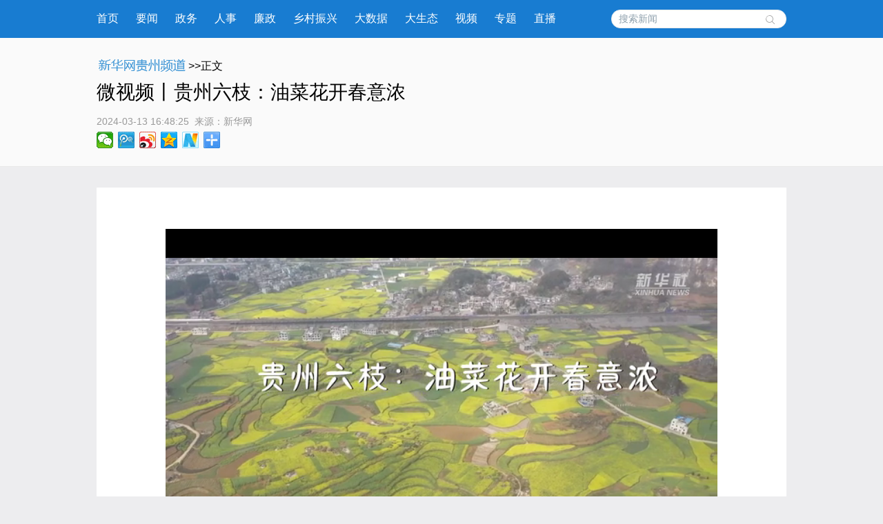

--- FILE ---
content_type: text/html; charset=utf-8
request_url: http://gz.news.cn/20240313/87c542d9449a480c8888743e7aa7d78e/c.html
body_size: 4619
content:
<!DOCTYPE html><html><head><meta name="source" content="新华网"> <meta name="publishdate" content="2024-03-13"> <meta name="contentid" content="2024031387c542d9449a480c8888743e7aa7d78e"> <meta name="subject" content=""> <meta name="catalogs" content="01007018001"> <meta name="author" content=""> <meta name="publishedtype" content="1"> <meta name="filetype" content="0"> <meta name="pagetype" content="1"> <meta name="templateId" content="eb9f3ea09b374b5b8d3b4ef98528d70f"> <meta http-equiv="Content-Type" content="text/html; charset=utf-8"> <link rel="shortcut icon" href="http://www.news.cn/favicon.ico"> <meta name="viewport" content="width=device-width, initial-scale=1.0, user-scalable=0, minimum-scale=1.0, maximum-scale=1.0"> <meta http-equiv="X-UA-Compatible" content="IE=EmulateIE11"> <meta name="renderer" content="webkit"> <meta name="apple-mobile-web-app-capable" content="yes"> <meta name="apple-mobile-web-app-status-bar-style" content="black"> <meta content="telephone=no" name="format-detection"> <div data="datasource:2024031387c542d9449a480c8888743e7aa7d78e" datatype="content"><meta name="keywords" content="油菜花,乡村振兴"></div> <div data="datasource:2024031387c542d9449a480c8888743e7aa7d78e" datatype="content"><meta name="description" content="微视频丨贵州六枝：油菜花开春意浓-　　近日，贵州省六盘水市六枝特区木岗镇的16000余亩油菜花竞相绽放。"></div> <title data="datasource:2024031387c542d9449a480c8888743e7aa7d78e" datatype="content">
			微视频丨贵州六枝：油菜花开春意浓-新华网
		</title> <link media="screen" href="http://gz.news.cn/wzxl_2021/css/detail.css" type="text/css" rel="stylesheet"> <link media="screen" href="http://gz.news.cn/wzxl_2021/css/detail_sytle.css" type="text/css" rel="stylesheet"> <link rel="stylesheet" type="text/css" href="http://gz.news.cn/wzxl_2021/css/wailian.css"> <link rel="stylesheet" type="text/css" href="http://gz.news.cn/wzxl_2021/css/nav.css"> <link rel="stylesheet" type="text/css" href="http://gz.news.cn/wzxl_2021/css/nav_mobile.css" media="screen and (min-width:0px) and (max-width: 767px)"> <script type="text/javascript" src="http://gz.news.cn/wzxl_2021/js/jquery.js"></script> <script type="text/javascript" src="http://gz.news.cn/wzxl_2021/js/share.js"></script> <style>
		.pageVideo {
			width: 800px;
			height: 533px !important;
			margin: 0 auto;
			border: 0;
		}

		@media screen and (max-width: 999px) {
			.pageVideo {
				width: 100%;
				height: 390px !important;
				margin: 0 auto;
				border: 0;
			}
		}

		@media screen and (max-width: 767px) {
			.pageVideo {
				width: 100%;
				height: 230px !important;
				margin: 0 auto;
				border: 0;
			}
		}
	</style></head> <body id="example" class="list" style="background-color:#ededef;"><div class="share-title" style="display:none;" data="datasource:2024031387c542d9449a480c8888743e7aa7d78e" datatype="content">
			微视频丨贵州六枝：油菜花开春意浓-新华网
		</div> <div class="share-substr" style="display:none;">新华网，让新闻离你更近！</div> <img src="http://gz.news.cn/wzxl_2021/image/wlogo.png" width="300" height="300" class="share-img" style="display:none;"> <script src="https://res.wx.qq.com/open/js/jweixin-1.0.0.js"></script> <script src="http://gz.news.cn/global/public/wxShare.js"></script> <div class="nav domPC"><div class="widthMain"><span style="padding-top:8px; display:block; float:right; "></span> <a target="_blank" href="http://gz.news.cn/">首页</a> <a target="_blank" href="http://gz.news.cn/xwzx/gzyw.htm">要闻</a> <a target="_blank" href="http://gz.news.cn/xwzx/gzzw/index.htm">政务</a> <a target="_blank" href="http://gz.news.cn/xwzx/gzzw/rsrm.htm">人事</a> <a target="_blank" href="http://gz.news.cn/xwzx/lzpd.htm">廉政</a> <a target="_blank" href="http://gz.news.cn/xwzx/xczx.htm">乡村振兴</a> <a target="_blank" href="http://gz.news.cn/xwzx/dsj.htm">大数据</a> <a target="_blank" href="http://gz.news.cn/xwzx/gzst.htm">大生态</a> <a target="_blank" href="http://gz.news.cn/xwzx/sp.htm">视频</a> <a target="_blank" href="http://gz.news.cn/ztpd/index.htm">专题</a> <a target="_blank" href="http://gz.news.cn/zbpd/index.htm">直播</a> <div class="search"><script type="text/javascript">
					String.prototype.trim = function () {
						var reExtraSpace = /^\s*(.*?)\s+$/;
						return this.replace(reExtraSpace, "$1");
					}
					function trimInput() {
						var arg = document.getElementById("inputwd").value;
						if (arg.trim() == "") {
							//alert("请输入关键字");
							document.getElementById("inputwd").focus();
							return false;
						} else {
							return true;
						}
					}
				</script> <form target="_blank" id="f1" name="f1" action="http://info.search.news.cn/result.jspa" onSubmit="document.charset='utf-8';" class="clearfix"><input type="text" onmouseoff="this.className='input_off'" autocomplete="off" maxlength="255" value id="inputwd" name="n1" placeholder="搜索新闻" data-inputcolor="#9c9c9c" class="ss"> <input id="searchSubmit" type="submit" name="btn" value class="submitBtn"></form></div></div></div> <div id="mobileHeader" class="domMobile"><a href="http://gz.news.cn/" class="logo"></a> <span class="name">贵州频道</span><span class="name right"><a href="http://gz.news.cn">返回首页</a></span> <div class="clearfix"><style>
				#mobileHeader .mobileNavList {
					background: #ededed;
				}

				#mobileHeader .nav_mobile a {
					float: none;
					width: 100%;
					padding: 0;
				}

				#mobileHeader .nav_mobile ul {
					margin-top: 10px;
				}

				#mobileHeader .nav_mobile li {
					float: left;
					width: 25%;
					height: 36px;
					padding: 0 10px;
					margin-bottom: 15px;
					overflow: hidden;
					background: rgba(237, 237, 237, 1);
					box-sizing: border-box;
					-moz-box-sizing: border-box;
					-webkit-box-sizing: border-box;
				}

				#mobileHeader .nav_mobile li a {
					display: block;
					line-height: 34px;
					text-align: center;
					color: #555;
					font-size: 16px;
					background: #fff;
					border: 1px solid #d8d8d8;
					-moz-border-radius: 5px;
					-webkit-border-radius: 5px;
					border-radius: 5px;
				}
			</style></div></div> <div class="briefly"><div class="zerogrid clearfix"><div class="bread"><a target="_blank" href="http://gz.news.cn/" class="pngfix"><img src="http://gz.news.cn/wzxl_2021/image/bread-img.png"></a>&gt;&gt;正文</div> <h1 data="datasource:2024031387c542d9449a480c8888743e7aa7d78e" datatype="content">微视频丨贵州六枝：油菜花开春意浓</h1> <div class="source"><span class="time" data="datasource:2024031387c542d9449a480c8888743e7aa7d78e" datatype="content">2024-03-13 16:48:25</span><i>  来源：</i><span class="sourceText">新华网</span> <div class="bdsharebuttonbox"><a href="#" data-cmd="weixin" title="分享到微信" class="bds_weixin" style=" float:left;"></a> <a href="#" data-cmd="tqq" title="分享到腾讯微博" class="bds_tqq" style=" float:left;"></a> <a href="#" data-cmd="tsina" title="分享到新浪微博" class="bds_tsina" style=" float:left;"></a> <a href="#" data-cmd="qzone" title="分享到QQ空间" class="bds_qzone" style=" float:left;"></a> <a href="#" data-cmd="xinhua" title="分享到新华微博" class="bds_xinhua" style=" float:left;"></a> <a href="#" data-cmd="more" class="bds_more domPC" style="margin-right:0px; float:left;"></a></div></div></div></div> <div class="main container"><div class="main container"><div class="span2 columns big-pic"><div class="content"><div id="detailContent" class="content" data="datasource:2024031387c542d9449a480c8888743e7aa7d78e" datatype="content"><p style="text-align: center;"><iframe width="640" height="360" style="background-color: black;" allowtransparency="1" class="pageVideo" src="https://player.v.news.cn/api/v1/getPlayPage?uuid=1_1a20e72966714fc295a9d816818dc691&src=https://vodpub6.v.news.cn/yhfb-original/20240313/XxjpsgC007167_20240313_CBVFN0A001_trans.mp4&playType=0" filesize="10405577" filelength="48720" uuid="1_1a20e72966714fc295a9d816818dc691" video_src="https://vodpub6.v.news.cn/yhfb-original/20240313/XxjpsgC007167_20240313_CBVFN0A001_trans.mp4" poster="https://vodpub6.v.news.cn/yhfb-original/20240313/234896f415d746b480be61cd8996022d.jpg" frameborder="0" allowfullscreen="allowfullscreen" allowscriptaccess="always" video_width="640" video_height="360" scrolling="no" marginwidth="0" marginheight="0"></iframe></p><p>&emsp;&emsp;近日，贵州省六盘水市六枝特区木岗镇的16000余亩油菜花竞相绽放。灿烂的油菜花同丘陵、田地、道路构成了一幅美丽的春日画卷。</p><p>&emsp;&emsp;近年来，六盘水市六枝特区木岗镇以花为媒，依托丰富的农业资源，推进休闲农业和乡村旅游产业发展，助力乡村振兴。</p><p>&emsp;&emsp;记者：陶亮</p><p>&emsp;&emsp;视频制作：新华社摄影部AIGC实验小组</p><p>&nbsp;</p></div></div> <div id="articleEdit"><span class="editor" data="datasource:2024031387c542d9449a480c8888743e7aa7d78e" datatype="content">[责任编辑:刘昌馀 吴雨] </span> <div class="clearfix"><div id="share" class="domMobile111" style="float:right; white-space:nowrap; margin-top:5px;"></div></div></div> <div class="about-pic"><p class="about-pic-titl">精彩视频</p> <div class="list-pic-wrap" data="datasource:2685d18770584943a90b728b3de0a330" datatype="ds" preview="ds_"><ul class="list-pic"><li class="pic_4_1"><a href="../ceb7ce388c5748b9b01ff554861174ba/c.html" target="_blank"><img src="../ceb7ce388c5748b9b01ff554861174ba/20240313ceb7ce388c5748b9b01ff554861174ba_2024031316d65d87f99b4110ac9ebdf53276f14c.jpg"></a> <p><a href="../ceb7ce388c5748b9b01ff554861174ba/c.html" target="_blank">贵州草海黑颈鹤结束越冬开启北迁之旅</a></p></li> <li class="pic_4_1"><a href="../../20240312/d4ad9863616f43febfb551e215aa74a2/c.html" target="_blank"><img src="../../20240312/d4ad9863616f43febfb551e215aa74a2/20240312d4ad9863616f43febfb551e215aa74a2_2024031282255d2d7677478bbb65cc28c47f6921.jpg"></a> <p><a href="../../20240312/d4ad9863616f43febfb551e215aa74a2/c.html" target="_blank">贵州册亨：加快建设1.5万亩高标准农田</a></p></li></ul> <ul class="list-pic"><li class="pic_4_1"><a href="../../20240312/97c74641ae7e4231aecd5f83e1aa8570/c.html" target="_blank"><img src="../../20240312/97c74641ae7e4231aecd5f83e1aa8570/2024031297c74641ae7e4231aecd5f83e1aa8570_202403120e20644587eb4d6ea332152201955ed2.jpg"></a> <p><a href="../../20240312/97c74641ae7e4231aecd5f83e1aa8570/c.html" target="_blank">贵州将开展千万师生阳光体育运动</a></p></li> <li class="pic_4_1"><a href="../../20240310/84a3d52b3e3e46d0905021303c0b756c/c.html" target="_blank"><img src="../../20240310/84a3d52b3e3e46d0905021303c0b756c/2024031084a3d52b3e3e46d0905021303c0b756c_202403103f9031ee1fdb49caa633baed1118fc06.jpg"></a> <p><a href="../../20240310/84a3d52b3e3e46d0905021303c0b756c/c.html" target="_blank">贵州桐梓：乡村花海引客来</a></p></li></ul> <div class="clearfix"></div></div> <div class="list-pic-wrap list-pic-wrap-last"><ul class="list-pic"><li class="pic_4_1"><a href="../../20240309/25d6624245e44101bb6142da84998da4/c.html" target="_blank"><img src="../../20240309/25d6624245e44101bb6142da84998da4/2024030925d6624245e44101bb6142da84998da4_20240309cfdbd92d890f41dc906e8df17ca6ce45.jpg"></a> <p><a href="../../20240309/25d6624245e44101bb6142da84998da4/c.html" target="_blank">贵州纳雍：万亩樱桃花盛开犹如童话世界</a></p></li> <li class="pic_4_1"><a href="../../20240309/250e344b3c3c4cd6a7acf57803c0df39/c.html" target="_blank"><img src="../../20240309/250e344b3c3c4cd6a7acf57803c0df39/20240309250e344b3c3c4cd6a7acf57803c0df39_20240309554d240abcc444c2990df4ee04ecbb81.jpg"></a> <p><a href="../../20240309/250e344b3c3c4cd6a7acf57803c0df39/c.html" target="_blank">微视频丨巾帼荣光</a></p></li></ul> <ul class="list-pic"><li class="pic_4_1"><a href="../../20240307/7d2ede79783a4d7c91af8a7fc798945d/c.html" target="_blank"><img src="../../20240307/7d2ede79783a4d7c91af8a7fc798945d/202403077d2ede79783a4d7c91af8a7fc798945d_202403071adc7590c1fe4805ac036acb2934f7a5.jpg"></a> <p><a href="../../20240307/7d2ede79783a4d7c91af8a7fc798945d/c.html" target="_blank">三月菜花黄 游人踏春忙</a></p></li> <li class="pic_4_1"><a href="../../20240306/ad932b781a264d55bf593d50023abec2/c.html" target="_blank"><img src="../../20240306/ad932b781a264d55bf593d50023abec2/20240306ad932b781a264d55bf593d50023abec2_20240306955bf468ac624d739a9a9c65f5e29ed7.jpg"></a> <p><a href="../../20240306/ad932b781a264d55bf593d50023abec2/c.html" target="_blank">春风十里花飘香！贵州榕江10万亩油菜花盛开</a></p></li></ul> <div class="clearfix"></div></div></div></div></div></div> <footer><div class="zerogrid"><script src="http://gz.news.cn/global/public/pcFooter.js"></script></div></footer> <script type="text/javascript" src="http://www.news.cn/static/jq.js"></script> <script type="text/javascript">
		//锁定域名
		document.domain = "news.cn";
	</script> <script src="http://www.news.cn/2021detail/js/xh-video.js"></script> <script>window._bd_share_config = { "common": { "bdSnsKey": {}, "bdText": "", "bdMini": "2", "bdMiniList": false, "bdPic": "", "bdStyle": "0", "bdSize": "24" }, "share": {} }; with (document) 0[(getElementsByTagName('head')[0] || body).appendChild(createElement('script')).src = '#' + ~(-new Date() / 36e5)];</script><script src="//imgs.news.cn/webdig/xinhua_webdig.js" language="javascript" type="text/javascript" async></script></body></html>

--- FILE ---
content_type: text/html; charset=utf-8
request_url: http://gz.news.cn/20240313/87c542d9449a480c8888743e7aa7d78e/c.html
body_size: 4618
content:
<!DOCTYPE html><html><head><meta name="source" content="新华网"> <meta name="publishdate" content="2024-03-13"> <meta name="contentid" content="2024031387c542d9449a480c8888743e7aa7d78e"> <meta name="subject" content=""> <meta name="catalogs" content="01007018001"> <meta name="author" content=""> <meta name="publishedtype" content="1"> <meta name="filetype" content="0"> <meta name="pagetype" content="1"> <meta name="templateId" content="eb9f3ea09b374b5b8d3b4ef98528d70f"> <meta http-equiv="Content-Type" content="text/html; charset=utf-8"> <link rel="shortcut icon" href="http://www.news.cn/favicon.ico"> <meta name="viewport" content="width=device-width, initial-scale=1.0, user-scalable=0, minimum-scale=1.0, maximum-scale=1.0"> <meta http-equiv="X-UA-Compatible" content="IE=EmulateIE11"> <meta name="renderer" content="webkit"> <meta name="apple-mobile-web-app-capable" content="yes"> <meta name="apple-mobile-web-app-status-bar-style" content="black"> <meta content="telephone=no" name="format-detection"> <div data="datasource:2024031387c542d9449a480c8888743e7aa7d78e" datatype="content"><meta name="keywords" content="油菜花,乡村振兴"></div> <div data="datasource:2024031387c542d9449a480c8888743e7aa7d78e" datatype="content"><meta name="description" content="微视频丨贵州六枝：油菜花开春意浓-　　近日，贵州省六盘水市六枝特区木岗镇的16000余亩油菜花竞相绽放。"></div> <title data="datasource:2024031387c542d9449a480c8888743e7aa7d78e" datatype="content">
			微视频丨贵州六枝：油菜花开春意浓-新华网
		</title> <link media="screen" href="http://gz.news.cn/wzxl_2021/css/detail.css" type="text/css" rel="stylesheet"> <link media="screen" href="http://gz.news.cn/wzxl_2021/css/detail_sytle.css" type="text/css" rel="stylesheet"> <link rel="stylesheet" type="text/css" href="http://gz.news.cn/wzxl_2021/css/wailian.css"> <link rel="stylesheet" type="text/css" href="http://gz.news.cn/wzxl_2021/css/nav.css"> <link rel="stylesheet" type="text/css" href="http://gz.news.cn/wzxl_2021/css/nav_mobile.css" media="screen and (min-width:0px) and (max-width: 767px)"> <script type="text/javascript" src="http://gz.news.cn/wzxl_2021/js/jquery.js"></script> <script type="text/javascript" src="http://gz.news.cn/wzxl_2021/js/share.js"></script> <style>
		.pageVideo {
			width: 800px;
			height: 533px !important;
			margin: 0 auto;
			border: 0;
		}

		@media screen and (max-width: 999px) {
			.pageVideo {
				width: 100%;
				height: 390px !important;
				margin: 0 auto;
				border: 0;
			}
		}

		@media screen and (max-width: 767px) {
			.pageVideo {
				width: 100%;
				height: 230px !important;
				margin: 0 auto;
				border: 0;
			}
		}
	</style></head> <body id="example" class="list" style="background-color:#ededef;"><div class="share-title" style="display:none;" data="datasource:2024031387c542d9449a480c8888743e7aa7d78e" datatype="content">
			微视频丨贵州六枝：油菜花开春意浓-新华网
		</div> <div class="share-substr" style="display:none;">新华网，让新闻离你更近！</div> <img src="http://gz.news.cn/wzxl_2021/image/wlogo.png" width="300" height="300" class="share-img" style="display:none;"> <script src="https://res.wx.qq.com/open/js/jweixin-1.0.0.js"></script> <script src="http://gz.news.cn/global/public/wxShare.js"></script> <div class="nav domPC"><div class="widthMain"><span style="padding-top:8px; display:block; float:right; "></span> <a target="_blank" href="http://gz.news.cn/">首页</a> <a target="_blank" href="http://gz.news.cn/xwzx/gzyw.htm">要闻</a> <a target="_blank" href="http://gz.news.cn/xwzx/gzzw/index.htm">政务</a> <a target="_blank" href="http://gz.news.cn/xwzx/gzzw/rsrm.htm">人事</a> <a target="_blank" href="http://gz.news.cn/xwzx/lzpd.htm">廉政</a> <a target="_blank" href="http://gz.news.cn/xwzx/xczx.htm">乡村振兴</a> <a target="_blank" href="http://gz.news.cn/xwzx/dsj.htm">大数据</a> <a target="_blank" href="http://gz.news.cn/xwzx/gzst.htm">大生态</a> <a target="_blank" href="http://gz.news.cn/xwzx/sp.htm">视频</a> <a target="_blank" href="http://gz.news.cn/ztpd/index.htm">专题</a> <a target="_blank" href="http://gz.news.cn/zbpd/index.htm">直播</a> <div class="search"><script type="text/javascript">
					String.prototype.trim = function () {
						var reExtraSpace = /^\s*(.*?)\s+$/;
						return this.replace(reExtraSpace, "$1");
					}
					function trimInput() {
						var arg = document.getElementById("inputwd").value;
						if (arg.trim() == "") {
							//alert("请输入关键字");
							document.getElementById("inputwd").focus();
							return false;
						} else {
							return true;
						}
					}
				</script> <form target="_blank" id="f1" name="f1" action="http://info.search.news.cn/result.jspa" onSubmit="document.charset='utf-8';" class="clearfix"><input type="text" onmouseoff="this.className='input_off'" autocomplete="off" maxlength="255" value id="inputwd" name="n1" placeholder="搜索新闻" data-inputcolor="#9c9c9c" class="ss"> <input id="searchSubmit" type="submit" name="btn" value class="submitBtn"></form></div></div></div> <div id="mobileHeader" class="domMobile"><a href="http://gz.news.cn/" class="logo"></a> <span class="name">贵州频道</span><span class="name right"><a href="http://gz.news.cn">返回首页</a></span> <div class="clearfix"><style>
				#mobileHeader .mobileNavList {
					background: #ededed;
				}

				#mobileHeader .nav_mobile a {
					float: none;
					width: 100%;
					padding: 0;
				}

				#mobileHeader .nav_mobile ul {
					margin-top: 10px;
				}

				#mobileHeader .nav_mobile li {
					float: left;
					width: 25%;
					height: 36px;
					padding: 0 10px;
					margin-bottom: 15px;
					overflow: hidden;
					background: rgba(237, 237, 237, 1);
					box-sizing: border-box;
					-moz-box-sizing: border-box;
					-webkit-box-sizing: border-box;
				}

				#mobileHeader .nav_mobile li a {
					display: block;
					line-height: 34px;
					text-align: center;
					color: #555;
					font-size: 16px;
					background: #fff;
					border: 1px solid #d8d8d8;
					-moz-border-radius: 5px;
					-webkit-border-radius: 5px;
					border-radius: 5px;
				}
			</style></div></div> <div class="briefly"><div class="zerogrid clearfix"><div class="bread"><a target="_blank" href="http://gz.news.cn/" class="pngfix"><img src="http://gz.news.cn/wzxl_2021/image/bread-img.png"></a>&gt;&gt;正文</div> <h1 data="datasource:2024031387c542d9449a480c8888743e7aa7d78e" datatype="content">微视频丨贵州六枝：油菜花开春意浓</h1> <div class="source"><span class="time" data="datasource:2024031387c542d9449a480c8888743e7aa7d78e" datatype="content">2024-03-13 16:48:25</span><i>  来源：</i><span class="sourceText">新华网</span> <div class="bdsharebuttonbox"><a href="#" data-cmd="weixin" title="分享到微信" class="bds_weixin" style=" float:left;"></a> <a href="#" data-cmd="tqq" title="分享到腾讯微博" class="bds_tqq" style=" float:left;"></a> <a href="#" data-cmd="tsina" title="分享到新浪微博" class="bds_tsina" style=" float:left;"></a> <a href="#" data-cmd="qzone" title="分享到QQ空间" class="bds_qzone" style=" float:left;"></a> <a href="#" data-cmd="xinhua" title="分享到新华微博" class="bds_xinhua" style=" float:left;"></a> <a href="#" data-cmd="more" class="bds_more domPC" style="margin-right:0px; float:left;"></a></div></div></div></div> <div class="main container"><div class="main container"><div class="span2 columns big-pic"><div class="content"><div id="detailContent" class="content" data="datasource:2024031387c542d9449a480c8888743e7aa7d78e" datatype="content"><p style="text-align: center;"><iframe width="640" height="360" style="background-color: black;" allowtransparency="1" class="pageVideo" src="https://player.v.news.cn/api/v1/getPlayPage?uuid=1_1a20e72966714fc295a9d816818dc691&src=https://vodpub6.v.news.cn/yhfb-original/20240313/XxjpsgC007167_20240313_CBVFN0A001_trans.mp4&playType=0" filesize="10405577" filelength="48720" uuid="1_1a20e72966714fc295a9d816818dc691" video_src="https://vodpub6.v.news.cn/yhfb-original/20240313/XxjpsgC007167_20240313_CBVFN0A001_trans.mp4" poster="https://vodpub6.v.news.cn/yhfb-original/20240313/234896f415d746b480be61cd8996022d.jpg" frameborder="0" allowfullscreen="allowfullscreen" allowscriptaccess="always" video_width="640" video_height="360" scrolling="no" marginwidth="0" marginheight="0"></iframe></p><p>&emsp;&emsp;近日，贵州省六盘水市六枝特区木岗镇的16000余亩油菜花竞相绽放。灿烂的油菜花同丘陵、田地、道路构成了一幅美丽的春日画卷。</p><p>&emsp;&emsp;近年来，六盘水市六枝特区木岗镇以花为媒，依托丰富的农业资源，推进休闲农业和乡村旅游产业发展，助力乡村振兴。</p><p>&emsp;&emsp;记者：陶亮</p><p>&emsp;&emsp;视频制作：新华社摄影部AIGC实验小组</p><p>&nbsp;</p></div></div> <div id="articleEdit"><span class="editor" data="datasource:2024031387c542d9449a480c8888743e7aa7d78e" datatype="content">[责任编辑:刘昌馀 吴雨] </span> <div class="clearfix"><div id="share" class="domMobile111" style="float:right; white-space:nowrap; margin-top:5px;"></div></div></div> <div class="about-pic"><p class="about-pic-titl">精彩视频</p> <div class="list-pic-wrap" data="datasource:2685d18770584943a90b728b3de0a330" datatype="ds" preview="ds_"><ul class="list-pic"><li class="pic_4_1"><a href="../ceb7ce388c5748b9b01ff554861174ba/c.html" target="_blank"><img src="../ceb7ce388c5748b9b01ff554861174ba/20240313ceb7ce388c5748b9b01ff554861174ba_2024031316d65d87f99b4110ac9ebdf53276f14c.jpg"></a> <p><a href="../ceb7ce388c5748b9b01ff554861174ba/c.html" target="_blank">贵州草海黑颈鹤结束越冬开启北迁之旅</a></p></li> <li class="pic_4_1"><a href="../../20240312/d4ad9863616f43febfb551e215aa74a2/c.html" target="_blank"><img src="../../20240312/d4ad9863616f43febfb551e215aa74a2/20240312d4ad9863616f43febfb551e215aa74a2_2024031282255d2d7677478bbb65cc28c47f6921.jpg"></a> <p><a href="../../20240312/d4ad9863616f43febfb551e215aa74a2/c.html" target="_blank">贵州册亨：加快建设1.5万亩高标准农田</a></p></li></ul> <ul class="list-pic"><li class="pic_4_1"><a href="../../20240312/97c74641ae7e4231aecd5f83e1aa8570/c.html" target="_blank"><img src="../../20240312/97c74641ae7e4231aecd5f83e1aa8570/2024031297c74641ae7e4231aecd5f83e1aa8570_202403120e20644587eb4d6ea332152201955ed2.jpg"></a> <p><a href="../../20240312/97c74641ae7e4231aecd5f83e1aa8570/c.html" target="_blank">贵州将开展千万师生阳光体育运动</a></p></li> <li class="pic_4_1"><a href="../../20240310/84a3d52b3e3e46d0905021303c0b756c/c.html" target="_blank"><img src="../../20240310/84a3d52b3e3e46d0905021303c0b756c/2024031084a3d52b3e3e46d0905021303c0b756c_202403103f9031ee1fdb49caa633baed1118fc06.jpg"></a> <p><a href="../../20240310/84a3d52b3e3e46d0905021303c0b756c/c.html" target="_blank">贵州桐梓：乡村花海引客来</a></p></li></ul> <div class="clearfix"></div></div> <div class="list-pic-wrap list-pic-wrap-last"><ul class="list-pic"><li class="pic_4_1"><a href="../../20240309/25d6624245e44101bb6142da84998da4/c.html" target="_blank"><img src="../../20240309/25d6624245e44101bb6142da84998da4/2024030925d6624245e44101bb6142da84998da4_20240309cfdbd92d890f41dc906e8df17ca6ce45.jpg"></a> <p><a href="../../20240309/25d6624245e44101bb6142da84998da4/c.html" target="_blank">贵州纳雍：万亩樱桃花盛开犹如童话世界</a></p></li> <li class="pic_4_1"><a href="../../20240309/250e344b3c3c4cd6a7acf57803c0df39/c.html" target="_blank"><img src="../../20240309/250e344b3c3c4cd6a7acf57803c0df39/20240309250e344b3c3c4cd6a7acf57803c0df39_20240309554d240abcc444c2990df4ee04ecbb81.jpg"></a> <p><a href="../../20240309/250e344b3c3c4cd6a7acf57803c0df39/c.html" target="_blank">微视频丨巾帼荣光</a></p></li></ul> <ul class="list-pic"><li class="pic_4_1"><a href="../../20240307/7d2ede79783a4d7c91af8a7fc798945d/c.html" target="_blank"><img src="../../20240307/7d2ede79783a4d7c91af8a7fc798945d/202403077d2ede79783a4d7c91af8a7fc798945d_202403071adc7590c1fe4805ac036acb2934f7a5.jpg"></a> <p><a href="../../20240307/7d2ede79783a4d7c91af8a7fc798945d/c.html" target="_blank">三月菜花黄 游人踏春忙</a></p></li> <li class="pic_4_1"><a href="../../20240306/ad932b781a264d55bf593d50023abec2/c.html" target="_blank"><img src="../../20240306/ad932b781a264d55bf593d50023abec2/20240306ad932b781a264d55bf593d50023abec2_20240306955bf468ac624d739a9a9c65f5e29ed7.jpg"></a> <p><a href="../../20240306/ad932b781a264d55bf593d50023abec2/c.html" target="_blank">春风十里花飘香！贵州榕江10万亩油菜花盛开</a></p></li></ul> <div class="clearfix"></div></div></div></div></div></div> <footer><div class="zerogrid"><script src="http://gz.news.cn/global/public/pcFooter.js"></script></div></footer> <script type="text/javascript" src="http://www.news.cn/static/jq.js"></script> <script type="text/javascript">
		//锁定域名
		document.domain = "news.cn";
	</script> <script src="http://www.news.cn/2021detail/js/xh-video.js"></script> <script>window._bd_share_config = { "common": { "bdSnsKey": {}, "bdText": "", "bdMini": "2", "bdMiniList": false, "bdPic": "", "bdStyle": "0", "bdSize": "24" }, "share": {} }; with (document) 0[(getElementsByTagName('head')[0] || body).appendChild(createElement('script')).src = '#' + ~(-new Date() / 36e5)];</script><script src="//imgs.news.cn/webdig/xinhua_webdig.js" language="javascript" type="text/javascript" async></script></body></html>

--- FILE ---
content_type: text/css
request_url: http://gz.news.cn/wzxl_2021/css/nav_mobile.css
body_size: 686
content:
@charset "utf-8";
/* CSS Document */

.widthMain { margin:0 auto; width:1000px; padding:0; }

.domPC{display:block;}
.domPC,.iframePC {
display:none!important;
}
.domMobile {
	display:block;
}
#mobileHeader { font-family: "微软雅黑"; }
#mobileHeader { width: 100%;  background:#187CD1; -webkit-background-size: 100% 45px; background-size: 100% 45px; position:relative; }
#mobileHeader .logo { display: block; width: 63px; height: 45px; background: url(http://gz.news.cn/wzxl_2021/image/xh_mobile_header.png) no-repeat 0px 0px; -webkit-background-size: 57px; background-size: 57px; position: absolute; top: 0px; left: 10px; }
#mobileHeader .name { display: inline-block; width:115px; height: 45px; line-height: 45px; font-size: 17px; font-family:"微软雅黑"; padding: 0 0 0 10px; color: #fff; vertical-align: top; margin: 0 0 0 74px; background:url(http://gz.news.cn/wzxl_2021/image/xh_mobile_header.png) 0 -160px no-repeat; -webkit-background-size: 57px; background-size: 57px; }
#mobileHeader .name a {color: #fff;} 
#mobileHeader .right { display: block; width: 70px; height: 45px; position: absolute; top: 0px; right: 10px;-webkit-background-size: 57px; background-size: 57px; }
#mobileHeader .mobileNavList { width: 100%; height:0px; overflow:hidden; position: absolute; top: 45px; left: 0px; background: #ededed; z-index:10; }
#mobileHeader .mobileNavList a { float: left; width: 20%; padding: 10px 0; color: #000; text-align: center; font-size:16px; }
#mobileHeader .phnav { text-align: center; padding-bottom:6px; }
#mobileHeader .phnav a { float:left; height: 30px; line-height: 35px; text-align:center; margin: 0px 6px; font-size: 14px; font-family:"微软雅黑"; color:#333; }



